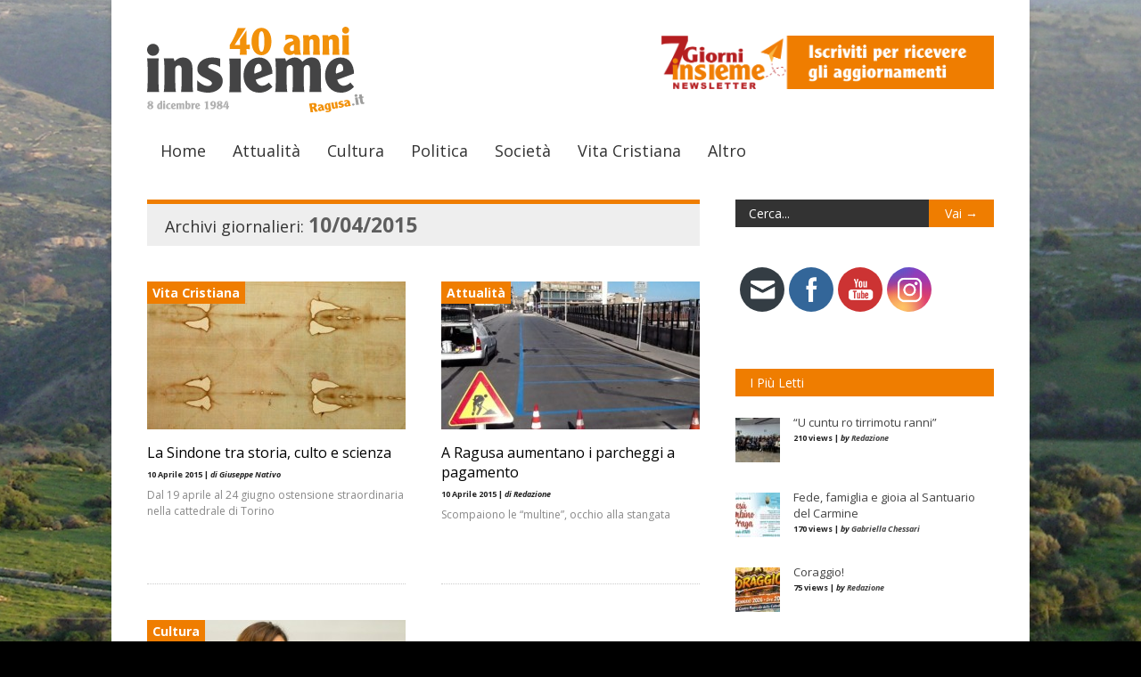

--- FILE ---
content_type: text/html; charset=UTF-8
request_url: https://www.insiemeragusa.it/2015/04/10/
body_size: 15006
content:

<!doctype html >
<!--[if lt IE 7]> <html class="no-js ie6 oldie" lang="en"> <![endif]-->
<!--[if IE 7]>    <html class="no-js ie7 oldie" lang="en"> <![endif]-->
<!--[if IE 8]>    <html class="no-js ie8 oldie" lang="en"> <![endif]-->
<!--[if gt IE 8]><!--> <html class="no-js" lang="it-IT"> <!--<![endif]-->

<head>
	
	<meta http-equiv="Content-Type" content="text/html; charset=UTF-8"/>
	
	<link href="https://www.insiemeragusa.it/wp-content/uploads/2013/10/favicon.ico" rel="shortcut icon"/>
	<meta name="viewport" content="width=device-width, initial-scale=1, maximum-scale=1"> 
	
	<meta name="description" content="Periodico di informazione della diocesi di Ragusa">

	<title>10/04/2015 - Insieme Ragusa</title>
<meta name='robots' content='max-image-preview:large' />

<!-- This site is optimized with the Yoast SEO plugin v11.3 - https://yoast.com/wordpress/plugins/seo/ -->
<meta name="robots" content="noindex,follow"/>
<meta property="og:locale" content="it_IT" />
<meta property="og:type" content="object" />
<meta property="og:title" content="10/04/2015 - Insieme Ragusa" />
<meta property="og:url" content="https://www.insiemeragusa.it/2015/04/10/" />
<meta property="og:site_name" content="Insieme Ragusa" />
<meta property="og:image" content="https://www.insiemeragusa.it/wp-content/themes/insieme/insieme_fb_1x1.jpg" />
<meta name="twitter:card" content="summary" />
<meta name="twitter:title" content="10/04/2015 - Insieme Ragusa" />
<meta name="twitter:site" content="@InsiemeRagusa" />
<meta name="twitter:image" content="https://www.insiemeragusa.it/wp-content/themes/insieme/insieme_fb_1x1.jpg" />
<script type='application/ld+json' class='yoast-schema-graph yoast-schema-graph--main'>{"@context":"https://schema.org","@graph":[{"@type":"Organization","@id":"https://www.insiemeragusa.it/#organization","name":"Insieme","url":"https://www.insiemeragusa.it/","sameAs":["http://www.facebook.com/insiemeragusa","https://twitter.com/InsiemeRagusa"],"logo":{"@type":"ImageObject","@id":"https://www.insiemeragusa.it/#logo","url":"https://www.insiemeragusa.it/wp-content/uploads/2013/10/logo_insieme.png","width":254,"height":96,"caption":"Insieme"},"image":{"@id":"https://www.insiemeragusa.it/#logo"}},{"@type":"WebSite","@id":"https://www.insiemeragusa.it/#website","url":"https://www.insiemeragusa.it/","name":"Insieme Ragusa","publisher":{"@id":"https://www.insiemeragusa.it/#organization"},"potentialAction":{"@type":"SearchAction","target":"https://www.insiemeragusa.it/?s={search_term_string}","query-input":"required name=search_term_string"}},{"@type":"CollectionPage","@id":"https://www.insiemeragusa.it/2015/04/10/#webpage","url":"https://www.insiemeragusa.it/2015/04/10/","inLanguage":"it-IT","name":"10/04/2015 - Insieme Ragusa","isPartOf":{"@id":"https://www.insiemeragusa.it/#website"}}]}</script>
<!-- / Yoast SEO plugin. -->

<link rel='dns-prefetch' href='//s.w.org' />
<link rel="alternate" type="application/rss+xml" title="Insieme Ragusa &raquo; Feed" href="https://www.insiemeragusa.it/feed/" />
<link rel="alternate" type="application/rss+xml" title="Insieme Ragusa &raquo; Feed dei commenti" href="https://www.insiemeragusa.it/comments/feed/" />
		<!-- This site uses the Google Analytics by MonsterInsights plugin v8.21.0 - Using Analytics tracking - https://www.monsterinsights.com/ -->
		<!-- Note: MonsterInsights is not currently configured on this site. The site owner needs to authenticate with Google Analytics in the MonsterInsights settings panel. -->
					<!-- No tracking code set -->
				<!-- / Google Analytics by MonsterInsights -->
		<script type="text/javascript">
window._wpemojiSettings = {"baseUrl":"https:\/\/s.w.org\/images\/core\/emoji\/14.0.0\/72x72\/","ext":".png","svgUrl":"https:\/\/s.w.org\/images\/core\/emoji\/14.0.0\/svg\/","svgExt":".svg","source":{"concatemoji":"https:\/\/www.insiemeragusa.it\/wp-includes\/js\/wp-emoji-release.min.js?ver=6.0.11"}};
/*! This file is auto-generated */
!function(e,a,t){var n,r,o,i=a.createElement("canvas"),p=i.getContext&&i.getContext("2d");function s(e,t){var a=String.fromCharCode,e=(p.clearRect(0,0,i.width,i.height),p.fillText(a.apply(this,e),0,0),i.toDataURL());return p.clearRect(0,0,i.width,i.height),p.fillText(a.apply(this,t),0,0),e===i.toDataURL()}function c(e){var t=a.createElement("script");t.src=e,t.defer=t.type="text/javascript",a.getElementsByTagName("head")[0].appendChild(t)}for(o=Array("flag","emoji"),t.supports={everything:!0,everythingExceptFlag:!0},r=0;r<o.length;r++)t.supports[o[r]]=function(e){if(!p||!p.fillText)return!1;switch(p.textBaseline="top",p.font="600 32px Arial",e){case"flag":return s([127987,65039,8205,9895,65039],[127987,65039,8203,9895,65039])?!1:!s([55356,56826,55356,56819],[55356,56826,8203,55356,56819])&&!s([55356,57332,56128,56423,56128,56418,56128,56421,56128,56430,56128,56423,56128,56447],[55356,57332,8203,56128,56423,8203,56128,56418,8203,56128,56421,8203,56128,56430,8203,56128,56423,8203,56128,56447]);case"emoji":return!s([129777,127995,8205,129778,127999],[129777,127995,8203,129778,127999])}return!1}(o[r]),t.supports.everything=t.supports.everything&&t.supports[o[r]],"flag"!==o[r]&&(t.supports.everythingExceptFlag=t.supports.everythingExceptFlag&&t.supports[o[r]]);t.supports.everythingExceptFlag=t.supports.everythingExceptFlag&&!t.supports.flag,t.DOMReady=!1,t.readyCallback=function(){t.DOMReady=!0},t.supports.everything||(n=function(){t.readyCallback()},a.addEventListener?(a.addEventListener("DOMContentLoaded",n,!1),e.addEventListener("load",n,!1)):(e.attachEvent("onload",n),a.attachEvent("onreadystatechange",function(){"complete"===a.readyState&&t.readyCallback()})),(e=t.source||{}).concatemoji?c(e.concatemoji):e.wpemoji&&e.twemoji&&(c(e.twemoji),c(e.wpemoji)))}(window,document,window._wpemojiSettings);
</script>
<style type="text/css">
img.wp-smiley,
img.emoji {
	display: inline !important;
	border: none !important;
	box-shadow: none !important;
	height: 1em !important;
	width: 1em !important;
	margin: 0 0.07em !important;
	vertical-align: -0.1em !important;
	background: none !important;
	padding: 0 !important;
}
</style>
	<link rel='stylesheet' id='flick-css'  href='https://www.insiemeragusa.it/wp-content/plugins/mailchimp/css/flick/flick.css?ver=6.0.11' type='text/css' media='all' />
<link rel='stylesheet' id='mailchimpSF_main_css-css'  href='https://www.insiemeragusa.it/?mcsf_action=main_css&#038;ver=6.0.11' type='text/css' media='all' />
<!--[if IE]>
<link rel='stylesheet' id='mailchimpSF_ie_css-css'  href='https://www.insiemeragusa.it/wp-content/plugins/mailchimp/css/ie.css?ver=6.0.11' type='text/css' media='all' />
<![endif]-->
<link rel='stylesheet' id='main_css-css'  href='https://www.insiemeragusa.it/wp-content/themes/insieme/style.css?ver=6.0.11' type='text/css' media='all' />
<link rel='stylesheet' id='wp-block-library-css'  href='https://www.insiemeragusa.it/wp-includes/css/dist/block-library/style.min.css?ver=6.0.11' type='text/css' media='all' />
<style id='global-styles-inline-css' type='text/css'>
body{--wp--preset--color--black: #000000;--wp--preset--color--cyan-bluish-gray: #abb8c3;--wp--preset--color--white: #ffffff;--wp--preset--color--pale-pink: #f78da7;--wp--preset--color--vivid-red: #cf2e2e;--wp--preset--color--luminous-vivid-orange: #ff6900;--wp--preset--color--luminous-vivid-amber: #fcb900;--wp--preset--color--light-green-cyan: #7bdcb5;--wp--preset--color--vivid-green-cyan: #00d084;--wp--preset--color--pale-cyan-blue: #8ed1fc;--wp--preset--color--vivid-cyan-blue: #0693e3;--wp--preset--color--vivid-purple: #9b51e0;--wp--preset--gradient--vivid-cyan-blue-to-vivid-purple: linear-gradient(135deg,rgba(6,147,227,1) 0%,rgb(155,81,224) 100%);--wp--preset--gradient--light-green-cyan-to-vivid-green-cyan: linear-gradient(135deg,rgb(122,220,180) 0%,rgb(0,208,130) 100%);--wp--preset--gradient--luminous-vivid-amber-to-luminous-vivid-orange: linear-gradient(135deg,rgba(252,185,0,1) 0%,rgba(255,105,0,1) 100%);--wp--preset--gradient--luminous-vivid-orange-to-vivid-red: linear-gradient(135deg,rgba(255,105,0,1) 0%,rgb(207,46,46) 100%);--wp--preset--gradient--very-light-gray-to-cyan-bluish-gray: linear-gradient(135deg,rgb(238,238,238) 0%,rgb(169,184,195) 100%);--wp--preset--gradient--cool-to-warm-spectrum: linear-gradient(135deg,rgb(74,234,220) 0%,rgb(151,120,209) 20%,rgb(207,42,186) 40%,rgb(238,44,130) 60%,rgb(251,105,98) 80%,rgb(254,248,76) 100%);--wp--preset--gradient--blush-light-purple: linear-gradient(135deg,rgb(255,206,236) 0%,rgb(152,150,240) 100%);--wp--preset--gradient--blush-bordeaux: linear-gradient(135deg,rgb(254,205,165) 0%,rgb(254,45,45) 50%,rgb(107,0,62) 100%);--wp--preset--gradient--luminous-dusk: linear-gradient(135deg,rgb(255,203,112) 0%,rgb(199,81,192) 50%,rgb(65,88,208) 100%);--wp--preset--gradient--pale-ocean: linear-gradient(135deg,rgb(255,245,203) 0%,rgb(182,227,212) 50%,rgb(51,167,181) 100%);--wp--preset--gradient--electric-grass: linear-gradient(135deg,rgb(202,248,128) 0%,rgb(113,206,126) 100%);--wp--preset--gradient--midnight: linear-gradient(135deg,rgb(2,3,129) 0%,rgb(40,116,252) 100%);--wp--preset--duotone--dark-grayscale: url('#wp-duotone-dark-grayscale');--wp--preset--duotone--grayscale: url('#wp-duotone-grayscale');--wp--preset--duotone--purple-yellow: url('#wp-duotone-purple-yellow');--wp--preset--duotone--blue-red: url('#wp-duotone-blue-red');--wp--preset--duotone--midnight: url('#wp-duotone-midnight');--wp--preset--duotone--magenta-yellow: url('#wp-duotone-magenta-yellow');--wp--preset--duotone--purple-green: url('#wp-duotone-purple-green');--wp--preset--duotone--blue-orange: url('#wp-duotone-blue-orange');--wp--preset--font-size--small: 13px;--wp--preset--font-size--medium: 20px;--wp--preset--font-size--large: 36px;--wp--preset--font-size--x-large: 42px;}.has-black-color{color: var(--wp--preset--color--black) !important;}.has-cyan-bluish-gray-color{color: var(--wp--preset--color--cyan-bluish-gray) !important;}.has-white-color{color: var(--wp--preset--color--white) !important;}.has-pale-pink-color{color: var(--wp--preset--color--pale-pink) !important;}.has-vivid-red-color{color: var(--wp--preset--color--vivid-red) !important;}.has-luminous-vivid-orange-color{color: var(--wp--preset--color--luminous-vivid-orange) !important;}.has-luminous-vivid-amber-color{color: var(--wp--preset--color--luminous-vivid-amber) !important;}.has-light-green-cyan-color{color: var(--wp--preset--color--light-green-cyan) !important;}.has-vivid-green-cyan-color{color: var(--wp--preset--color--vivid-green-cyan) !important;}.has-pale-cyan-blue-color{color: var(--wp--preset--color--pale-cyan-blue) !important;}.has-vivid-cyan-blue-color{color: var(--wp--preset--color--vivid-cyan-blue) !important;}.has-vivid-purple-color{color: var(--wp--preset--color--vivid-purple) !important;}.has-black-background-color{background-color: var(--wp--preset--color--black) !important;}.has-cyan-bluish-gray-background-color{background-color: var(--wp--preset--color--cyan-bluish-gray) !important;}.has-white-background-color{background-color: var(--wp--preset--color--white) !important;}.has-pale-pink-background-color{background-color: var(--wp--preset--color--pale-pink) !important;}.has-vivid-red-background-color{background-color: var(--wp--preset--color--vivid-red) !important;}.has-luminous-vivid-orange-background-color{background-color: var(--wp--preset--color--luminous-vivid-orange) !important;}.has-luminous-vivid-amber-background-color{background-color: var(--wp--preset--color--luminous-vivid-amber) !important;}.has-light-green-cyan-background-color{background-color: var(--wp--preset--color--light-green-cyan) !important;}.has-vivid-green-cyan-background-color{background-color: var(--wp--preset--color--vivid-green-cyan) !important;}.has-pale-cyan-blue-background-color{background-color: var(--wp--preset--color--pale-cyan-blue) !important;}.has-vivid-cyan-blue-background-color{background-color: var(--wp--preset--color--vivid-cyan-blue) !important;}.has-vivid-purple-background-color{background-color: var(--wp--preset--color--vivid-purple) !important;}.has-black-border-color{border-color: var(--wp--preset--color--black) !important;}.has-cyan-bluish-gray-border-color{border-color: var(--wp--preset--color--cyan-bluish-gray) !important;}.has-white-border-color{border-color: var(--wp--preset--color--white) !important;}.has-pale-pink-border-color{border-color: var(--wp--preset--color--pale-pink) !important;}.has-vivid-red-border-color{border-color: var(--wp--preset--color--vivid-red) !important;}.has-luminous-vivid-orange-border-color{border-color: var(--wp--preset--color--luminous-vivid-orange) !important;}.has-luminous-vivid-amber-border-color{border-color: var(--wp--preset--color--luminous-vivid-amber) !important;}.has-light-green-cyan-border-color{border-color: var(--wp--preset--color--light-green-cyan) !important;}.has-vivid-green-cyan-border-color{border-color: var(--wp--preset--color--vivid-green-cyan) !important;}.has-pale-cyan-blue-border-color{border-color: var(--wp--preset--color--pale-cyan-blue) !important;}.has-vivid-cyan-blue-border-color{border-color: var(--wp--preset--color--vivid-cyan-blue) !important;}.has-vivid-purple-border-color{border-color: var(--wp--preset--color--vivid-purple) !important;}.has-vivid-cyan-blue-to-vivid-purple-gradient-background{background: var(--wp--preset--gradient--vivid-cyan-blue-to-vivid-purple) !important;}.has-light-green-cyan-to-vivid-green-cyan-gradient-background{background: var(--wp--preset--gradient--light-green-cyan-to-vivid-green-cyan) !important;}.has-luminous-vivid-amber-to-luminous-vivid-orange-gradient-background{background: var(--wp--preset--gradient--luminous-vivid-amber-to-luminous-vivid-orange) !important;}.has-luminous-vivid-orange-to-vivid-red-gradient-background{background: var(--wp--preset--gradient--luminous-vivid-orange-to-vivid-red) !important;}.has-very-light-gray-to-cyan-bluish-gray-gradient-background{background: var(--wp--preset--gradient--very-light-gray-to-cyan-bluish-gray) !important;}.has-cool-to-warm-spectrum-gradient-background{background: var(--wp--preset--gradient--cool-to-warm-spectrum) !important;}.has-blush-light-purple-gradient-background{background: var(--wp--preset--gradient--blush-light-purple) !important;}.has-blush-bordeaux-gradient-background{background: var(--wp--preset--gradient--blush-bordeaux) !important;}.has-luminous-dusk-gradient-background{background: var(--wp--preset--gradient--luminous-dusk) !important;}.has-pale-ocean-gradient-background{background: var(--wp--preset--gradient--pale-ocean) !important;}.has-electric-grass-gradient-background{background: var(--wp--preset--gradient--electric-grass) !important;}.has-midnight-gradient-background{background: var(--wp--preset--gradient--midnight) !important;}.has-small-font-size{font-size: var(--wp--preset--font-size--small) !important;}.has-medium-font-size{font-size: var(--wp--preset--font-size--medium) !important;}.has-large-font-size{font-size: var(--wp--preset--font-size--large) !important;}.has-x-large-font-size{font-size: var(--wp--preset--font-size--x-large) !important;}
</style>
<link rel='stylesheet' id='SFSImainCss-css'  href='https://www.insiemeragusa.it/wp-content/plugins/ultimate-social-media-icons/css/sfsi-style.css?ver=2.8.6' type='text/css' media='all' />
<link rel='stylesheet' id='ppress-frontend-css'  href='https://www.insiemeragusa.it/wp-content/plugins/wp-user-avatar/assets/css/frontend.min.css?ver=4.14.0' type='text/css' media='all' />
<link rel='stylesheet' id='ppress-flatpickr-css'  href='https://www.insiemeragusa.it/wp-content/plugins/wp-user-avatar/assets/flatpickr/flatpickr.min.css?ver=4.14.0' type='text/css' media='all' />
<link rel='stylesheet' id='ppress-select2-css'  href='https://www.insiemeragusa.it/wp-content/plugins/wp-user-avatar/assets/select2/select2.min.css?ver=6.0.11' type='text/css' media='all' />
<link rel='stylesheet' id='lightboxStyle-css'  href='https://www.insiemeragusa.it/wp-content/plugins/lightbox-plus/css/shadowed/colorbox.min.css?ver=2.7.2' type='text/css' media='screen' />
<script type='text/javascript' id='jquery-core-js-extra'>
/* <![CDATA[ */
var gonzo_script = {"post_id":"6004","ajaxurl":"https:\/\/www.insiemeragusa.it\/wp-admin\/admin-ajax.php"};
/* ]]> */
</script>
<script type='text/javascript' src='https://www.insiemeragusa.it/wp-includes/js/jquery/jquery.min.js?ver=3.6.0' id='jquery-core-js'></script>
<script type='text/javascript' src='https://www.insiemeragusa.it/wp-includes/js/jquery/jquery-migrate.min.js?ver=3.3.2' id='jquery-migrate-js'></script>
<script type='text/javascript' src='https://www.insiemeragusa.it/wp-content/plugins/mailchimp/js/scrollTo.js?ver=1.5.8' id='jquery_scrollto-js'></script>
<script type='text/javascript' src='https://www.insiemeragusa.it/wp-includes/js/jquery/jquery.form.min.js?ver=4.3.0' id='jquery-form-js'></script>
<script type='text/javascript' id='mailchimpSF_main_js-js-extra'>
/* <![CDATA[ */
var mailchimpSF = {"ajax_url":"https:\/\/www.insiemeragusa.it\/"};
/* ]]> */
</script>
<script type='text/javascript' src='https://www.insiemeragusa.it/wp-content/plugins/mailchimp/js/mailchimp.js?ver=1.5.8' id='mailchimpSF_main_js-js'></script>
<script type='text/javascript' src='https://www.insiemeragusa.it/wp-includes/js/jquery/ui/core.min.js?ver=1.13.1' id='jquery-ui-core-js'></script>
<script type='text/javascript' src='https://www.insiemeragusa.it/wp-content/plugins/mailchimp/js/datepicker.js?ver=6.0.11' id='datepicker-js'></script>
<script type='text/javascript' src='https://www.insiemeragusa.it/wp-content/themes/gonzo/js/libs/modernizr-2.0.6.min.js?ver=6.0.11' id='modernizr-js'></script>
<script type='text/javascript' src='https://www.insiemeragusa.it/wp-content/themes/gonzo/js/scripts.js?ver=6.0.11' id='scripts-js'></script>
<script type='text/javascript' src='https://www.insiemeragusa.it/wp-content/plugins/wp-user-avatar/assets/flatpickr/flatpickr.min.js?ver=4.14.0' id='ppress-flatpickr-js'></script>
<script type='text/javascript' src='https://www.insiemeragusa.it/wp-content/plugins/wp-user-avatar/assets/select2/select2.min.js?ver=4.14.0' id='ppress-select2-js'></script>
<script type='application/json' id='wpp-json'>
{"sampling_active":0,"sampling_rate":100,"ajax_url":"https:\/\/www.insiemeragusa.it\/wp-json\/wordpress-popular-posts\/v1\/popular-posts","api_url":"https:\/\/www.insiemeragusa.it\/wp-json\/wordpress-popular-posts","ID":0,"token":"c31fc7937a","lang":0,"debug":0}
</script>
<script type='text/javascript' src='https://www.insiemeragusa.it/wp-content/plugins/wordpress-popular-posts/assets/js/wpp.min.js?ver=6.3.4' id='wpp-js-js'></script>
<link rel="https://api.w.org/" href="https://www.insiemeragusa.it/wp-json/" /><link rel="EditURI" type="application/rsd+xml" title="RSD" href="https://www.insiemeragusa.it/xmlrpc.php?rsd" />
<link rel="wlwmanifest" type="application/wlwmanifest+xml" href="https://www.insiemeragusa.it/wp-includes/wlwmanifest.xml" /> 
<meta name="generator" content="WordPress 6.0.11" />
<style type="text/css">.image-campaign
{
	list-style: none;
}
.image-campaign li
{
	display: list-item;
	float: left;
	padding: 0;
	margin: 5px;
}
=.link-campaign
{

}

.link-campaign li
{
	color: #777;
	font-size: 15px;
}
            .flash-campaign
            {
            	list-style: none;
            }

            .flash-campaign li
            {
            	display: list-item;
            	float: left;
            	padding: 0;
            	margin: 5px;
            }

            .flash-campaign li div
            {
              position: relative;
            }

            .flash-campaign li div a
            {
              position: absolute;
              z-index: 9999;
              display: block;
            } </style><script type="text/javascript">
        jQuery(function($) {
            $('.date-pick').each(function() {
                var format = $(this).data('format') || 'mm/dd/yyyy';
                format = format.replace(/yyyy/i, 'yy');
                $(this).datepicker({
                    autoFocusNextInput: true,
                    constrainInput: false,
                    changeMonth: true,
                    changeYear: true,
                    beforeShow: function(input, inst) { $('#ui-datepicker-div').addClass('show'); },
                    dateFormat: format.toLowerCase(),
                });
            });
            d = new Date();
            $('.birthdate-pick').each(function() {
                var format = $(this).data('format') || 'mm/dd';
                format = format.replace(/yyyy/i, 'yy');
                $(this).datepicker({
                    autoFocusNextInput: true,
                    constrainInput: false,
                    changeMonth: true,
                    changeYear: false,
                    minDate: new Date(d.getFullYear(), 1-1, 1),
                    maxDate: new Date(d.getFullYear(), 12-1, 31),
                    beforeShow: function(input, inst) { $('#ui-datepicker-div').removeClass('show'); },
                    dateFormat: format.toLowerCase(),
                });

            });

        });
    </script>
<meta name="follow.[base64]" content="AbXMQe9k5jkldY4P1BmF"/>            <style id="wpp-loading-animation-styles">@-webkit-keyframes bgslide{from{background-position-x:0}to{background-position-x:-200%}}@keyframes bgslide{from{background-position-x:0}to{background-position-x:-200%}}.wpp-widget-placeholder,.wpp-widget-block-placeholder,.wpp-shortcode-placeholder{margin:0 auto;width:60px;height:3px;background:#dd3737;background:linear-gradient(90deg,#dd3737 0%,#571313 10%,#dd3737 100%);background-size:200% auto;border-radius:3px;-webkit-animation:bgslide 1s infinite linear;animation:bgslide 1s infinite linear}</style>
            
	<!--[if IE 8]><link rel="stylesheet" type="text/css" media="all" href="https://www.insiemeragusa.it/wp-content/themes/gonzo/css/ie8.css" /><![endif]-->
	
	<!--[if IE 7]><link rel="stylesheet" type="text/css" media="all" href="https://www.insiemeragusa.it/wp-content/themes/gonzo/css/ie7.css" /><![endif]-->
	
	
	<link href='https://fonts.googleapis.com/css?family=Open+Sans:400italic,700italic,400,700' rel='stylesheet' type='text/css'>
	
		
	<noscript>
		<style>
			.es-carousel ul{display:block;}
		</style>
	</noscript>	
	
	<script>jQuery(document).ready(function(){ jQuery.backstretch("https://www.insiemeragusa.it/wp-content/uploads/2013/10/sfondo-insieme-bozza-2.jpg");	});</script><style>#back-top a:hover span, input.omc-header-search-button, .widget_calendar thead>tr>th, a.omc-blog-one-anchor, span.omc-module-a-stars-over, span.leading-article.omc-module-a-stars-over, span.omc-blog-two-stars-over, span.omc-featured-stars-over, .flex-direction-nav li .prev:hover, .flex-direction-nav li .next:hover, a.omc-social-small:hover, .es-nav span.es-nav-next:hover, .es-nav span.es-nav-prev:hover {background-color:#EF7D00;}

	.widget_categories > ul > li > a:hover, a#omc-main-navigation ul li.current-menu-item a, nav#omc-main-navigation ul li.current-category-ancestor a, nav#omc-main-navigation ul li.current-menu-parent a, nav#omc-main-navigation ul li.current-post-ancestor a, a.omc-featured-label, a.omc-flex-category, h1.omc-half-width-label a,	a.omc-title-category-context, div.omc-category-block a, span.omc-criteria-percentage, div.omc-authorbox p a, h3.omc-default-widget-header, div.search-button, h3.widgettitle, h3.widgettitle span, 	.widget_categories > ul > li > a:hover, .flex-control-nav li a:hover, .flex-control-nav li a.active, .style1 ul.tabbernav li.tabberactive a, h3.omc-blog-two-cat a, h2.omc-quarter-width-label a, .pagination span, h3.omc-blog-one-cat a, nav#omc-main-navigation ul.sub-menu,  nav#omc-main-navigation ul.sub-menu,  .omc-footer-widget .tagcloud a:hover, input.search_button_sidebar, nav#omc-main-navigation ul li.current-menu-item a, nav#omc-main-navigation ul li.current-category-ancestor a, nav#omc-main-navigation ul li.current-menu-parent a, nav#omc-main-navigation ul li.current-post-ancestor a, a.omc-mobile-back-to-top, h3#comments-title, article#omc-full-article ul.omc-tabs li.active  {background:#EF7D00;}

	::-moz-selection {background:#EF7D00;}
	::selection {background:#EF7D00;}

	div.omc-featured-overlay h1 a:hover, h5.omc-also-in a, table#wp-calendar>tbody>tr>td>a, tfoot>tr>td>a, tfoot>tr>td>a:link, tfoot>tr>td>a:visited, tfoot>tr>td>a:hover, tfoot>tr>td>a:active, .widget_calendar table#wp-calendar > tbody > tr > td > a {color:#EF7D00;} 

	.flickr_badge_image:hover, .widget_nav_menu ul li a:hover, .widget_pages ul li a:hover, .widget_recent_entries ul li a:hover, .widget_archive ul li a:hover {border-color:#EF7D00;}

	div.omc-cat-top  {border-top-color:#EF7D00; !important}     
	
	li.comment > div {border-bottom-color:#EF7D00; !important}
	
	body {background-image:none; background-color:#DACCB6;}body {background:url(https://www.insiemeragusa.it/wp-content/themes/gonzo/images/backgrounds/Nami.png) scroll transparent;} body 	{background-image: url(https://www.insiemeragusa.it/wp-content/uploads/2013/10/sfondo-insieme-bozza-2.jpg); background-color:#DACCB6; background-repeat:jQuery Full Screen; background-position:top center; }#omc-container {box-shadow:0px 0px 10px rgba(0, 0, 0, 0.1); -moz-box-shadow:0px 0px 10px rgba(0, 0, 0, 0.1);}/* Put your custom css in here  */body {background:#000}
@media only screen and (max-width: 480px) { /*Remove background for 320px displays*/
	div#omc-transparent-layer {background:none;}
}

body {font-family:Open Sans, sans-serif;}body {font-size:12px;}article#omc-full-article p {color:#333333}
</style>
	
</head>

<body data-rsssl=1 class="archive date sfsi_actvite_theme_flat" >

	<div id="omc-transparent-layer">
	
	<!-- <div class="preloaders" style=""></div>  -->
		
				
		<div id="omc-container">
			
			<header>
			
				<div id="omc-top-banner"><ul id="campaign-2" class="image-campaign pr-468x60" style="width:514.8px;"><li>
	<a href="https://mailchi.mp/be345ec18b14/7-giorni-insieme" target="_blank" data-wpel-link="external" rel="follow external noopener noreferrer" class="ext-link">
		<img src="https://www.insiemeragusa.it/wp-content/uploads/2013/10/7-giorni-insieme-banner-homapage.png" alt="Sponsor"/>
	</a>
</li></ul></div>	
				
				<a id="omc-logo" href="https://www.insiemeragusa.it" data-wpel-link="internal"><img src="https://www.insiemeragusa.it/wp-content/uploads/2013/10/logo-insieme-40-anniversario-2024.svg" alt="Insieme Ragusa logo"  /></a>
					
				<nav id="omc-main-navigation">				
				
										
					<div class="omc-over-480"><ul id="menu-menu-principale" class="menu"><li id='menu-item-199'  class="menu-item menu-item-type-post_type menu-item-object-page menu-item-home"><a href="https://www.insiemeragusa.it/" data-wpel-link="internal">Home</a> </li>
<li id='menu-item-14'  class="menu-item menu-item-type-taxonomy menu-item-object-category"><a href="https://www.insiemeragusa.it/categoria/temi/attualita/" id="990033" data-wpel-link="internal">Attualità</a> <small class="nav_desc">990033</small></li>
<li id='menu-item-15'  class="menu-item menu-item-type-taxonomy menu-item-object-category"><a href="https://www.insiemeragusa.it/categoria/temi/cultura/" id="663300" data-wpel-link="internal">Cultura</a> <small class="nav_desc">663300</small></li>
<li id='menu-item-17'  class="menu-item menu-item-type-taxonomy menu-item-object-category"><a href="https://www.insiemeragusa.it/categoria/temi/politica/" id="CCCC66" data-wpel-link="internal">Politica</a> <small class="nav_desc">CCCC66</small></li>
<li id='menu-item-28'  class="menu-item menu-item-type-taxonomy menu-item-object-category"><a href="https://www.insiemeragusa.it/categoria/temi/societa/" id="666600" data-wpel-link="internal">Società</a> <small class="nav_desc">666600</small></li>
<li id='menu-item-16'  class="menu-item menu-item-type-taxonomy menu-item-object-category"><a href="https://www.insiemeragusa.it/categoria/temi/vita-cristiana/" id="CC9966" data-wpel-link="internal">Vita Cristiana</a> <small class="nav_desc">CC9966</small></li>
<li id='menu-item-201'  class="menu-item menu-item-type-custom menu-item-object-custom menu-item-has-children"><a href="#" id="EF7D00">Altro</a> <small class="nav_desc">EF7D00</small>
<ul class="sub-menu">
<li id='menu-item-346'  class="menu-item menu-item-type-taxonomy menu-item-object-category"><a href="https://www.insiemeragusa.it/categoria/blog/" data-wpel-link="internal">Blog</a> </li>
<li id='menu-item-227'  class="menu-item menu-item-type-custom menu-item-object-custom"><a href="/pubblicazioni" data-wpel-link="internal">Pubblicazioni</a> </li>
<li id='menu-item-21'  class="menu-item menu-item-type-taxonomy menu-item-object-category"><a href="https://www.insiemeragusa.it/categoria/temi/approfondimenti/" data-wpel-link="internal">Approfondimenti</a> </li>
<li id='menu-item-5574'  class="menu-item menu-item-type-taxonomy menu-item-object-category menu-item-has-children"><a href="https://www.insiemeragusa.it/categoria/speciali/" data-wpel-link="internal">Speciali</a> 
	<ul class="sub-menu">
<li id='menu-item-7656'  class="menu-item menu-item-type-taxonomy menu-item-object-category"><a href="https://www.insiemeragusa.it/categoria/speciali/vescovo-paolo/" data-wpel-link="internal">Vescovo Paolo</a> </li>
<li id='menu-item-5576'  class="menu-item menu-item-type-taxonomy menu-item-object-category"><a href="https://www.insiemeragusa.it/categoria/speciali/migranti/" data-wpel-link="internal">Migranti</a> </li>
<li id='menu-item-5575'  class="menu-item menu-item-type-taxonomy menu-item-object-category"><a href="https://www.insiemeragusa.it/categoria/speciali/seminario-fisc/" data-wpel-link="internal">Seminario FISC</a> </li>
<li id='menu-item-15190'  class="menu-item menu-item-type-taxonomy menu-item-object-category"><a href="https://www.insiemeragusa.it/categoria/speciali/festival-filosofia/" id="Festival della Filosofia" data-wpel-link="internal">Festival Filosofia</a> </li>
	</ul>
</li>
<li id='menu-item-213'  class="menu-item menu-item-type-post_type menu-item-object-page"><a href="https://www.insiemeragusa.it/multimedia/" data-wpel-link="internal">Multimedia</a> </li>
<li id='menu-item-23'  class="menu-item menu-item-type-taxonomy menu-item-object-category menu-item-has-children"><a href="https://www.insiemeragusa.it/categoria/rassegna-stampa/" data-wpel-link="internal">Rassegna Stampa</a> 
	<ul class="sub-menu">
<li id='menu-item-24'  class="menu-item menu-item-type-taxonomy menu-item-object-category"><a href="https://www.insiemeragusa.it/categoria/rassegna-stampa/locale/" data-wpel-link="internal">Locale</a> </li>
<li id='menu-item-25'  class="menu-item menu-item-type-taxonomy menu-item-object-category"><a href="https://www.insiemeragusa.it/categoria/rassegna-stampa/nazionale/" data-wpel-link="internal">Nazionale</a> </li>
<li id='menu-item-26'  class="menu-item menu-item-type-taxonomy menu-item-object-category"><a href="https://www.insiemeragusa.it/categoria/rassegna-stampa/regionale/" data-wpel-link="internal">Regionale</a> </li>
	</ul>
</li>
<li id='menu-item-204'  class="menu-item menu-item-type-post_type menu-item-object-page"><a href="https://www.insiemeragusa.it/autori/" data-wpel-link="internal">Autori</a> </li>
<li id='menu-item-363'  class="menu-item menu-item-type-taxonomy menu-item-object-category"><a href="https://www.insiemeragusa.it/categoria/vignette/" data-wpel-link="internal">Vignette</a> </li>
<li id='menu-item-1584'  class="menu-item menu-item-type-taxonomy menu-item-object-category menu-item-has-children"><a href="https://www.insiemeragusa.it/categoria/gutenberg-20/" data-wpel-link="internal">Gutenberg 2.0</a> 
	<ul class="sub-menu">
<li id='menu-item-1604'  class="menu-item menu-item-type-post_type menu-item-object-page"><a href="https://www.insiemeragusa.it/gutenberg-20/" data-wpel-link="internal">Presentazione</a> </li>
<li id='menu-item-1608'  class="menu-item menu-item-type-post_type menu-item-object-page"><a href="https://www.insiemeragusa.it/gutenberg-20/piano-didattico/" data-wpel-link="internal">Piano Didattico</a> </li>
<li id='menu-item-3622'  class="menu-item menu-item-type-taxonomy menu-item-object-category"><a href="https://www.insiemeragusa.it/categoria/gutenberg-20/project-work/" data-wpel-link="internal">Project Work</a> </li>
<li id='menu-item-1609'  class="menu-item menu-item-type-post_type menu-item-object-page"><a href="https://www.insiemeragusa.it/gutenberg-20/lo-staff/" data-wpel-link="internal">Lo Staff</a> </li>
<li id='menu-item-1607'  class="menu-item menu-item-type-post_type menu-item-object-page"><a href="https://www.insiemeragusa.it/gutenberg-20/docenti/" data-wpel-link="internal">Docenti</a> </li>
<li id='menu-item-1606'  class="menu-item menu-item-type-post_type menu-item-object-page"><a href="https://www.insiemeragusa.it/gutenberg-20/corsisti/" data-wpel-link="internal">Corsisti</a> </li>
<li id='menu-item-1605'  class="menu-item menu-item-type-post_type menu-item-object-page"><a href="https://www.insiemeragusa.it/gutenberg-20/foto/" data-wpel-link="internal">Foto</a> </li>
	</ul>
</li>
</ul>
</li>
</ul></div>					
										
					<br class="clear" />
					
					<div class="omc-under-480"><li id="menu-item-205" class="menu-item menu-item-type-post_type menu-item-object-page menu-item-home menu-item-205"><a href="https://www.insiemeragusa.it/" data-wpel-link="internal">Home</a></li>
<li id="menu-item-206" class="menu-item menu-item-type-taxonomy menu-item-object-category menu-item-206"><a href="https://www.insiemeragusa.it/categoria/temi/attualita/" data-wpel-link="internal">Attualità</a></li>
<li id="menu-item-207" class="menu-item menu-item-type-taxonomy menu-item-object-category menu-item-207"><a href="https://www.insiemeragusa.it/categoria/temi/cultura/" data-wpel-link="internal">Cultura</a></li>
<li id="menu-item-208" class="menu-item menu-item-type-taxonomy menu-item-object-category menu-item-208"><a href="https://www.insiemeragusa.it/categoria/temi/politica/" data-wpel-link="internal">Politica</a></li>
<li id="menu-item-209" class="menu-item menu-item-type-taxonomy menu-item-object-category menu-item-209"><a href="https://www.insiemeragusa.it/categoria/temi/societa/" data-wpel-link="internal">Società</a></li>
<li id="menu-item-210" class="menu-item menu-item-type-taxonomy menu-item-object-category menu-item-210"><a href="https://www.insiemeragusa.it/categoria/temi/vita-cristiana/" data-wpel-link="internal">Vita Cristiana</a></li>
</div>						
					<div id="omc-header-search-mobi">		
					
						<form method="get" id="mobi-search" class="omc-mobi-search-form" action="https://www.insiemeragusa.it/">
						
							<input type="text" class="omc-header-mobi-search-input-box" value=""  name="s" id="mobi-mobi-search">
							
							<input type="submit" class="omc-header-mobi-search-button" id="seadssdrchsubmit" value="">
							
						</form>
						
					</div>	
						
				</nav>
				
				<br class="clear" />				
				
			</header>
<section id="omc-main">	

	
	<div class="omc-cat-top"><h1>				Archivi giornalieri: <em>10/04/2015</em></h1></div>	

	
			

<article class="omc-blog-two omc-half-width-category" id="post-6004">		
    	
	<div class="omc-resize-290 omc-blog">		

				
		<h3 class="omc-blog-two-cat"><a href="https://www.insiemeragusa.it/?cat=5" data-wpel-link="internal">Vita Cristiana</a></h3>
		
				
		<a href="https://www.insiemeragusa.it/2015/04/10/la-sindone-tra-storia-culto-e-scienza/" data-wpel-link="internal">
		
						
			<img src="https://www.insiemeragusa.it/wp-content/uploads/2015/04/sindone1-e1428660641909-290x166.jpg" class="omc-image-resize wp-post-image" alt="" />
		</a>
		
	</div><!-- /omc-resize-290 -->
	
	<div class="omc-blog-two-text">
	
		<h2><a href="https://www.insiemeragusa.it/2015/04/10/la-sindone-tra-storia-culto-e-scienza/" data-wpel-link="internal">La Sindone tra storia, culto e scienza</a></h2>

		<p class="omc-blog-two-date">10 Aprile 2015 | <em>di Giuseppe Nativo</em></p>
		
		<p class="omc-blog-two-exceprt" >Dal 19 aprile al 24 giugno ostensione straordinaria nella cattedrale di Torino</p>
		
		<br class="clear" />
	
	</div><!-- /omc-blog-two-text -->
	
</article>

		

<article class="omc-blog-two omc-half-width-category" id="post-6001">		
    	
	<div class="omc-resize-290 omc-blog">		

				
		<h3 class="omc-blog-two-cat"><a href="https://www.insiemeragusa.it/?cat=4" data-wpel-link="internal">Attualità</a></h3>
		
				
		<a href="https://www.insiemeragusa.it/2015/04/10/a-ragusa-aumentano-i-posteggi-a-pagamento/" data-wpel-link="internal">
		
						
			<img src="https://www.insiemeragusa.it/wp-content/uploads/2015/04/1405590370-0-strisce-blu-di-ragusa-a-ditta-di-portici-e1428656192533-290x166.jpg" class="omc-image-resize wp-post-image" alt="" loading="lazy" />
		</a>
		
	</div><!-- /omc-resize-290 -->
	
	<div class="omc-blog-two-text">
	
		<h2><a href="https://www.insiemeragusa.it/2015/04/10/a-ragusa-aumentano-i-posteggi-a-pagamento/" data-wpel-link="internal">A Ragusa aumentano i parcheggi a pagamento</a></h2>

		<p class="omc-blog-two-date">10 Aprile 2015 | <em>di Redazione</em></p>
		
		<p class="omc-blog-two-exceprt" >Scompaiono le “multine”, occhio alla stangata</p>
		
		<br class="clear" />
	
	</div><!-- /omc-blog-two-text -->
	
</article>

		

<article class="omc-blog-two omc-half-width-category" id="post-5998">		
    	
	<div class="omc-resize-290 omc-blog">		

				
		<h3 class="omc-blog-two-cat"><a href="https://www.insiemeragusa.it/?cat=6" data-wpel-link="internal">Cultura</a></h3>
		
				
		<a href="https://www.insiemeragusa.it/2015/04/10/la-profezia-del-femminile-nella-chiesa-e-nella-societa-di-oggi/" data-wpel-link="internal">
		
						
			<img src="https://www.insiemeragusa.it/wp-content/uploads/2015/04/Cristiana-Caricato-e1428654709823-290x166.jpg" class="omc-image-resize wp-post-image" alt="" loading="lazy" />
		</a>
		
	</div><!-- /omc-resize-290 -->
	
	<div class="omc-blog-two-text">
	
		<h2><a href="https://www.insiemeragusa.it/2015/04/10/la-profezia-del-femminile-nella-chiesa-e-nella-societa-di-oggi/" data-wpel-link="internal">La profezia del femminile nella chiesa e nella società di oggi</a></h2>

		<p class="omc-blog-two-date">10 Aprile 2015 | <em>di Redazione</em></p>
		
		<p class="omc-blog-two-exceprt" >Sabato 11 alle ore 17,30 alla sala convegni del Vescovado di Ragusa</p>
		
		<br class="clear" />
	
	</div><!-- /omc-blog-two-text -->
	
</article>

 

<br class="clear" />

	
</section><!-- /omc-main -->

<section id="omc-sidebar" class="omc-right">

<a href="#top" class="omc-mobile-back-to-top">Torna Su &#8593;</a>

<ul class="xoxo">
<li id="search-2" class="omc-widget widget_search"><div class="omc-sidebar-search">
		
		<form method="get" id="omc-main-search" action="https://www.insiemeragusa.it/">
			
			<fieldset>
			
				<label class="hidden" for="s"></label>
				
				<input type="text" class="search_input_sidebar" value="Cerca..." onfocus="if(this.value==this.defaultValue)this.value='';" onblur="if(this.value=='')this.value=this.defaultValue;" name="s" id="s" />
				
				<input type="submit" class="search_button_sidebar" id="searchsubmit" value="Vai &rarr;" />
			
			</fieldset>
			
		</form>
		
</div><!-- /omc-sidebar-search --></li><li id="sfsi-widget-3" class="omc-widget sfsi">		<div class="sfsi_widget" data-position="widget" style="display:flex;flex-wrap:wrap;justify-content: left">
			<div id='sfsi_wDiv'></div>
			<div class="norm_row sfsi_wDiv "  style="width:220px;position:absolute;;text-align:left"><div style='width:50px; height:50px;margin-left:5px;margin-bottom:5px; ' class='sfsi_wicons shuffeldiv ' ><div class='inerCnt'><a class=' sficn' data-effect='' target='_blank'  href='http://www.specificfeeds.com/widgets/emailSubscribeEncFeed/[base64]/OA==/' id='sfsiid_email_icon' style='width:50px;height:50px;opacity:1;background:#343D44;'  ><img data-pin-nopin='true' alt='Follow by Email' title='Follow by Email' src='https://www.insiemeragusa.it/wp-content/plugins/ultimate-social-media-icons/images/icons_theme/flat/flat_email.png' width='50' height='50' style='' class='sfcm sfsi_wicon ' data-effect=''   /></a></div></div><div style='width:50px; height:50px;margin-left:5px;margin-bottom:5px; ' class='sfsi_wicons shuffeldiv ' ><div class='inerCnt'><a class=' sficn' data-effect='' target='_blank'  href='https://www.facebook.com/insiemeragusa/' id='sfsiid_facebook_icon' style='width:50px;height:50px;opacity:1;background:#336699;'  ><img data-pin-nopin='true' alt='Facebook' title='Facebook' src='https://www.insiemeragusa.it/wp-content/plugins/ultimate-social-media-icons/images/icons_theme/flat/flat_facebook.png' width='50' height='50' style='' class='sfcm sfsi_wicon ' data-effect=''   /></a></div></div><div style='width:50px; height:50px;margin-left:5px;margin-bottom:5px; ' class='sfsi_wicons shuffeldiv ' ><div class='inerCnt'><a class=' sficn' data-effect='' target='_blank'  href='' id='sfsiid_youtube_icon' style='width:50px;height:50px;opacity:1;background:#c33;'  ><img data-pin-nopin='true' alt='YouTube' title='YouTube' src='https://www.insiemeragusa.it/wp-content/plugins/ultimate-social-media-icons/images/icons_theme/flat/flat_youtube.png' width='50' height='50' style='' class='sfcm sfsi_wicon ' data-effect=''   /></a></div></div><div style='width:50px; height:50px;margin-left:5px;margin-bottom:5px; ' class='sfsi_wicons shuffeldiv ' ><div class='inerCnt'><a class=' sficn' data-effect='' target='_blank'  href='https://www.instagram.com/diocesidiragusa' id='sfsiid_instagram_icon' style='width:50px;height:50px;opacity:1;background:radial-gradient(circle farthest-corner at 35% 90%, #fec564, rgba(0, 0, 0, 0) 50%), radial-gradient(circle farthest-corner at 0 140%, #fec564, rgba(0, 0, 0, 0) 50%), radial-gradient(ellipse farthest-corner at 0 -25%, #5258cf, rgba(0, 0, 0, 0) 50%), radial-gradient(ellipse farthest-corner at 20% -50%, #5258cf, rgba(0, 0, 0, 0) 50%), radial-gradient(ellipse farthest-corner at 100% 0, #893dc2, rgba(0, 0, 0, 0) 50%), radial-gradient(ellipse farthest-corner at 60% -20%, #893dc2, rgba(0, 0, 0, 0) 50%), radial-gradient(ellipse farthest-corner at 100% 100%, #d9317a, rgba(0, 0, 0, 0)), linear-gradient(#6559ca, #bc318f 30%, #e33f5f 50%, #f77638 70%, #fec66d 100%);'  ><img data-pin-nopin='true' alt='Instagram' title='Instagram' src='https://www.insiemeragusa.it/wp-content/plugins/ultimate-social-media-icons/images/icons_theme/flat/flat_instagram.png' width='50' height='50' style='' class='sfcm sfsi_wicon ' data-effect=''   /></a></div></div></div ><div id="sfsi_holder" class="sfsi_holders" style="position: relative; float: left;width:100%;z-index:-1;"></div ><script>window.addEventListener("sfsi_functions_loaded", function()
			{
				if (typeof sfsi_widget_set == "function") {
					sfsi_widget_set();
				}
			}); </script>			<div style="clear: both;"></div>
		</div>
	</li>
<li id="wpp-4" class="omc-widget popular-posts">
<h3 class="widgettitle"><span>I Più Letti</span></h3>            <div class="wpp-widget-placeholder" data-widget-id="wpp-4"></div>
            
</li>
<li id="custom_html-2" class="widget_text omc-widget widget_custom_html"><h3 class="widgettitle"><span>Diretta da Piazza San Pietro</span></h3><div class="textwidget custom-html-widget"><iframe width="100%" height="315" src="https://www.youtube.com/embed/live_stream?channel=UCkwbN2a1L1H6P9rcA7FhAqg&amp;autoplay=1&amp;mute=1" frameborder="0" allow="accelerometer; autoplay; clipboard-write; encrypted-media; gyroscope; picture-in-picture" allowfullscreen></iframe></div></li><li id="rss-4" class="omc-widget widget_rss"><h3 class="widgettitle"><span><a class="rsswidget rss-widget-feed ext-link" href="http://www.agensir.it/pls/sir/rss_documenti.elenco_documenti" data-wpel-link="external" target="_blank" rel="follow external noopener noreferrer"><img class="rss-widget-icon" style="border:0" width="14" height="14" src="https://www.insiemeragusa.it/wp-includes/images/rss.png" alt="RSS" loading="lazy" /></a> <a class="rsswidget rss-widget-title ext-link" href="https://www.agensir.it/" data-wpel-link="external" target="_blank" rel="follow external noopener noreferrer">Ultime dal SIR</a></span></h3><ul><li><a class="rsswidget ext-link" href="https://www.agensir.it/mondo/2026/01/26/minneapolis-prega-per-alex-pretti-vittima-di-un-agente-ice-appelli-alla-pace-e-al-dialogo/" data-wpel-link="external" target="_blank" rel="follow external noopener noreferrer">Minneapolis prega per Alex Pretti, vittima di un agente Ice: appelli alla pace e al dialogo</a></li><li><a class="rsswidget ext-link" href="https://www.agensir.it/chiesa/2026/01/26/leone-e-il-potere-invisibile-delle-piattaforme-ia-il-giornalismo-come-argine/" data-wpel-link="external" target="_blank" rel="follow external noopener noreferrer">Leone e il potere invisibile delle piattaforme IA: il giornalismo come argine?</a></li></ul></li>	

</ul><!-- /xoxo -->

</section>	

<br class="clear" />

</div> <!-- end of #container -->
	
	<footer id="omc-boxed">
	
		<div id="omc-footer-border"></div>
	
		<div id="omc-inner-footer">

			<div class="omc-footer-widget-column">
				
				<div class="omc-footer-widget">
				
										
						<div class="omc-footer-widget">
						
							<img src="https://www.insiemeragusa.it/wp-content/uploads/2013/10/logo_insieme_bw_small.png" alt="footer logo" class="footer-logo" />
							<br/>
														<a class="omc-social-small facebook ext-link" href="https://www.facebook.com/insiemeragusa" data-wpel-link="external" target="_blank" rel="follow external noopener noreferrer"></a>																												<a class="omc-social-small youtube ext-link" href="https://www.youtube.com/channel/UCjsvGOJOMcxxw0JgFKxMhBg" data-wpel-link="external" target="_blank" rel="follow external noopener noreferrer"></a>														
							<!-- <a class="omc-social-small linkedinn ext-link" href="http://www.linkedin.com/your_user/" data-wpel-link="external" target="_blank" rel="follow external noopener noreferrer"></a> -->
							<!-- <a class="omc-social-small instagram ext-link" href="http://www.instagram.com/your_user/" data-wpel-link="external" target="_blank" rel="follow external noopener noreferrer"></a>	-->


							<br class="clear"/>
							<p><b>Direttore Testata:</b> Mario Cascone<br>
<b>Condirettore:</b> Gabriella Chessari<br>
<b>Web Content:</b> Emanuele Occhipinti, Direttore Ufficio Comunicazioni Sociali<br>
</p>
<p>
<b>Editore:</b><br/>
<a href="http://www.diocesidiragusa.it" target="_blank" data-wpel-link="external" rel="follow external noopener noreferrer" class="ext-link">
<img src="/wp-content/themes/insieme/logo_diocesi_bw.png" style="float: left; margin-right: 5px;" alt="Diocesi di Ragusa">Ufficio Comunicazioni Sociali<br>
Diocesi di Ragusa
</a>
</p>
<p>
<b>insieme@diocesidiragusa.it</b><br>
0932646419
</p>
<p><a href="http://www.fisc.it/" data-wpel-link="external" target="_blank" rel="follow external noopener noreferrer" class="ext-link">Federazione Italiana Settimanali Cattolici</a></p>
							
						</div><!-- /omc-footer-widget -->
					
										
							
				
				</div><!-- /omc-footer-widget -->
				
			</div><!--- /first-footer-column -->

			<div class="omc-footer-widget-column">
				
				<style scoped type="text/css">.utcw-3f60mdf {word-wrap:break-word}.utcw-3f60mdf span,.utcw-3f60mdf a{border-width:0px}.utcw-3f60mdf span:hover,.utcw-3f60mdf a:hover{border-width:0px}</style><div id="utcw-3" class="omc-footer-widget widget_utcw widget_tag_cloud"><h4>Tag Cloud</h4><div class="utcw-3f60mdf tagcloud"><a class="tag-link-383 utcw-tag utcw-tag-arte" href="https://www.insiemeragusa.it/tag/arte/" style="font-size:0.9em" title="66 topics" data-wpel-link="internal">arte</a> <a class="tag-link-62 utcw-tag utcw-tag-caritas" href="https://www.insiemeragusa.it/tag/caritas/" style="font-size:0.9em" title="120 topics" data-wpel-link="internal">Caritas</a> <a class="tag-link-1739 utcw-tag utcw-tag-chiaramonte-gulfi" href="https://www.insiemeragusa.it/tag/chiaramonte-gulfi/" style="font-size:0.9em" title="69 topics" data-wpel-link="internal">Chiaramonte Gulfi</a> <a class="tag-link-334 utcw-tag utcw-tag-chiesa" href="https://www.insiemeragusa.it/tag/chiesa/" style="font-size:0.9em" title="64 topics" data-wpel-link="internal">Chiesa</a> <a class="tag-link-1738 utcw-tag utcw-tag-comiso" href="https://www.insiemeragusa.it/tag/comiso/" style="font-size:0.9em" title="135 topics" data-wpel-link="internal">Comiso</a> <a class="tag-link-391 utcw-tag utcw-tag-comune-di-ragusa" href="https://www.insiemeragusa.it/tag/comune-di-ragusa/" style="font-size:0.9em" title="83 topics" data-wpel-link="internal">comune di Ragusa</a> <a class="tag-link-418 utcw-tag utcw-tag-concerto" href="https://www.insiemeragusa.it/tag/concerto/" style="font-size:0.9em" title="73 topics" data-wpel-link="internal">concerto</a> <a class="tag-link-431 utcw-tag utcw-tag-cultura-2" href="https://www.insiemeragusa.it/tag/cultura-2/" style="font-size:0.9em" title="67 topics" data-wpel-link="internal">cultura</a> <a class="tag-link-63 utcw-tag utcw-tag-diocesi-di-ragusa" href="https://www.insiemeragusa.it/tag/diocesi-di-ragusa/" style="font-size:0.9em" title="99 topics" data-wpel-link="internal">Diocesi di Ragusa</a> <a class="tag-link-65 utcw-tag utcw-tag-fondazione-san-giovanni-battista" href="https://www.insiemeragusa.it/tag/fondazione-san-giovanni-battista/" style="font-size:0.9em" title="96 topics" data-wpel-link="internal">Fondazione San Giovanni Battista</a> <a class="tag-link-189 utcw-tag utcw-tag-giovani" href="https://www.insiemeragusa.it/tag/giovani/" style="font-size:0.9em" title="189 topics" data-wpel-link="internal">giovani</a> <a class="tag-link-115 utcw-tag utcw-tag-insieme" href="https://www.insiemeragusa.it/tag/insieme/" style="font-size:0.9em" title="88 topics" data-wpel-link="internal">insieme</a> <a class="tag-link-197 utcw-tag utcw-tag-lavoro" href="https://www.insiemeragusa.it/tag/lavoro/" style="font-size:0.9em" title="71 topics" data-wpel-link="internal">lavoro</a> <a class="tag-link-30 utcw-tag utcw-tag-mostra" href="https://www.insiemeragusa.it/tag/mostra/" style="font-size:0.9em" title="67 topics" data-wpel-link="internal">mostra</a> <a class="tag-link-181 utcw-tag utcw-tag-musica" href="https://www.insiemeragusa.it/tag/musica/" style="font-size:0.9em" title="66 topics" data-wpel-link="internal">musica</a> <a class="tag-link-125 utcw-tag utcw-tag-natale" href="https://www.insiemeragusa.it/tag/natale/" style="font-size:0.9em" title="70 topics" data-wpel-link="internal">Natale</a> <a class="tag-link-17 utcw-tag utcw-tag-papa-francesco" href="https://www.insiemeragusa.it/tag/papa-francesco/" style="font-size:0.9em" title="166 topics" data-wpel-link="internal">Papa Francesco</a> <a class="tag-link-1737 utcw-tag utcw-tag-ragusa" href="https://www.insiemeragusa.it/tag/ragusa/" style="font-size:0.9em" title="359 topics" data-wpel-link="internal">Ragusa</a> <a class="tag-link-225 utcw-tag utcw-tag-ragusa-ibla" href="https://www.insiemeragusa.it/tag/ragusa-ibla/" style="font-size:0.9em" title="78 topics" data-wpel-link="internal">Ragusa Ibla</a> <a class="tag-link-107 utcw-tag utcw-tag-scuola" href="https://www.insiemeragusa.it/tag/scuola/" style="font-size:0.9em" title="105 topics" data-wpel-link="internal">scuola</a> <a class="tag-link-256 utcw-tag utcw-tag-tv" href="https://www.insiemeragusa.it/tag/tv/" style="font-size:0.9em" title="114 topics" data-wpel-link="internal">tv</a> <a class="tag-link-1214 utcw-tag utcw-tag-tv2000" href="https://www.insiemeragusa.it/tag/tv2000/" style="font-size:0.9em" title="126 topics" data-wpel-link="internal">Tv2000</a> <a class="tag-link-72 utcw-tag utcw-tag-vescovo" href="https://www.insiemeragusa.it/tag/vescovo/" style="font-size:0.9em" title="150 topics" data-wpel-link="internal">Vescovo</a> <a class="tag-link-1450 utcw-tag utcw-tag-vescovo-cuttitta" href="https://www.insiemeragusa.it/tag/vescovo-cuttitta/" style="font-size:0.9em" title="69 topics" data-wpel-link="internal">vescovo Cuttitta</a> <a class="tag-link-940 utcw-tag utcw-tag-vittoria" href="https://www.insiemeragusa.it/tag/vittoria/" style="font-size:0.9em" title="191 topics" data-wpel-link="internal">Vittoria</a></div></div>		
					
			</div><!--- /second-footer-column -->

			<div class="omc-footer-widget-column">
				
				<div id="calendar-2" class="omc-footer-widget widget_calendar"><h4>Cerca per data</h4><div id="calendar_wrap" class="calendar_wrap"><table id="wp-calendar" class="wp-calendar-table">
	<caption>Aprile 2015</caption>
	<thead>
	<tr>
		<th scope="col" title="lunedì">L</th>
		<th scope="col" title="martedì">M</th>
		<th scope="col" title="mercoledì">M</th>
		<th scope="col" title="giovedì">G</th>
		<th scope="col" title="venerdì">V</th>
		<th scope="col" title="sabato">S</th>
		<th scope="col" title="domenica">D</th>
	</tr>
	</thead>
	<tbody>
	<tr>
		<td colspan="2" class="pad">&nbsp;</td><td><a href="https://www.insiemeragusa.it/2015/04/01/" aria-label="Articoli pubblicati in 1 April 2015" data-wpel-link="internal">1</a></td><td>2</td><td>3</td><td>4</td><td>5</td>
	</tr>
	<tr>
		<td>6</td><td><a href="https://www.insiemeragusa.it/2015/04/07/" aria-label="Articoli pubblicati in 7 April 2015" data-wpel-link="internal">7</a></td><td>8</td><td><a href="https://www.insiemeragusa.it/2015/04/09/" aria-label="Articoli pubblicati in 9 April 2015" data-wpel-link="internal">9</a></td><td><a href="https://www.insiemeragusa.it/2015/04/10/" aria-label="Articoli pubblicati in 10 April 2015" data-wpel-link="internal">10</a></td><td>11</td><td>12</td>
	</tr>
	<tr>
		<td><a href="https://www.insiemeragusa.it/2015/04/13/" aria-label="Articoli pubblicati in 13 April 2015" data-wpel-link="internal">13</a></td><td><a href="https://www.insiemeragusa.it/2015/04/14/" aria-label="Articoli pubblicati in 14 April 2015" data-wpel-link="internal">14</a></td><td>15</td><td><a href="https://www.insiemeragusa.it/2015/04/16/" aria-label="Articoli pubblicati in 16 April 2015" data-wpel-link="internal">16</a></td><td><a href="https://www.insiemeragusa.it/2015/04/17/" aria-label="Articoli pubblicati in 17 April 2015" data-wpel-link="internal">17</a></td><td>18</td><td>19</td>
	</tr>
	<tr>
		<td><a href="https://www.insiemeragusa.it/2015/04/20/" aria-label="Articoli pubblicati in 20 April 2015" data-wpel-link="internal">20</a></td><td><a href="https://www.insiemeragusa.it/2015/04/21/" aria-label="Articoli pubblicati in 21 April 2015" data-wpel-link="internal">21</a></td><td><a href="https://www.insiemeragusa.it/2015/04/22/" aria-label="Articoli pubblicati in 22 April 2015" data-wpel-link="internal">22</a></td><td><a href="https://www.insiemeragusa.it/2015/04/23/" aria-label="Articoli pubblicati in 23 April 2015" data-wpel-link="internal">23</a></td><td><a href="https://www.insiemeragusa.it/2015/04/24/" aria-label="Articoli pubblicati in 24 April 2015" data-wpel-link="internal">24</a></td><td>25</td><td>26</td>
	</tr>
	<tr>
		<td><a href="https://www.insiemeragusa.it/2015/04/27/" aria-label="Articoli pubblicati in 27 April 2015" data-wpel-link="internal">27</a></td><td><a href="https://www.insiemeragusa.it/2015/04/28/" aria-label="Articoli pubblicati in 28 April 2015" data-wpel-link="internal">28</a></td><td><a href="https://www.insiemeragusa.it/2015/04/29/" aria-label="Articoli pubblicati in 29 April 2015" data-wpel-link="internal">29</a></td><td><a href="https://www.insiemeragusa.it/2015/04/30/" aria-label="Articoli pubblicati in 30 April 2015" data-wpel-link="internal">30</a></td>
		<td class="pad" colspan="3">&nbsp;</td>
	</tr>
	</tbody>
	</table><nav aria-label="Mesi precedenti e successivi" class="wp-calendar-nav">
		<span class="wp-calendar-nav-prev"><a href="https://www.insiemeragusa.it/2015/03/" data-wpel-link="internal">&laquo; Mar</a></span>
		<span class="pad">&nbsp;</span>
		<span class="wp-calendar-nav-next"><a href="https://www.insiemeragusa.it/2015/05/" data-wpel-link="internal">Mag &raquo;</a></span>
	</nav></div></div>		
					
			</div><!--- /third-footer-column -->

			<div class="omc-footer-widget-column no-right">
				
				<div id="nav_menu-2" class="omc-footer-widget widget_nav_menu"><h4>Link</h4><div class="menu-link-container"><ul id="menu-link" class="menu"><li id="menu-item-21527" class="menu-item menu-item-type-custom menu-item-object-custom menu-item-21527"><a href="http://www.diocesidiragusa.it" data-wpel-link="external" target="_blank" rel="follow external noopener noreferrer" class="ext-link">Diocesi Di Ragusa</a></li>
<li id="menu-item-6637" class="menu-item menu-item-type-custom menu-item-object-custom menu-item-6637"><a href="http://www.cattedralesangiovanni.it/" data-wpel-link="external" target="_blank" rel="follow external noopener noreferrer" class="ext-link">Cattedrale</a></li>
<li id="menu-item-30" class="menu-item menu-item-type-custom menu-item-object-custom menu-item-30"><a href="http://www.dialogotraculture.it/" data-wpel-link="external" target="_blank" rel="follow external noopener noreferrer" class="ext-link">Cattedra Dialogo tra culture</a></li>
<li id="menu-item-21530" class="menu-item menu-item-type-custom menu-item-object-custom menu-item-21530"><a href="http://www.radiokaris.it" data-wpel-link="external" target="_blank" rel="follow external noopener noreferrer" class="ext-link">Radio Kàris</a></li>
<li id="menu-item-21531" class="menu-item menu-item-type-custom menu-item-object-custom menu-item-21531"><a href="http://www.radiodonbosco.it" data-wpel-link="external" target="_blank" rel="follow external noopener noreferrer" class="ext-link">Radio Don Bosco</a></li>
<li id="menu-item-21534" class="menu-item menu-item-type-custom menu-item-object-custom menu-item-21534"><a href="http://www.radiovaticana.va" data-wpel-link="external" target="_blank" rel="follow external noopener noreferrer" class="ext-link">Radio Vaticana</a></li>
<li id="menu-item-21529" class="menu-item menu-item-type-custom menu-item-object-custom menu-item-21529"><a href="http://www.avvenire.it" data-wpel-link="external" target="_blank" rel="follow external noopener noreferrer" class="ext-link">Avvenire</a></li>
<li id="menu-item-21532" class="menu-item menu-item-type-custom menu-item-object-custom menu-item-21532"><a href="http://www.osservatoreromano.va/it" data-wpel-link="external" target="_blank" rel="follow external noopener noreferrer" class="ext-link">Osservatore Romano</a></li>
<li id="menu-item-21535" class="menu-item menu-item-type-custom menu-item-object-custom menu-item-21535"><a href="http://www.ilregno.it" data-wpel-link="external" target="_blank" rel="follow external noopener noreferrer" class="ext-link">Il Regno</a></li>
<li id="menu-item-413" class="menu-item menu-item-type-custom menu-item-object-custom menu-item-413"><a href="http://www.chiesedisicilia.org/" data-wpel-link="external" target="_blank" rel="follow external noopener noreferrer" class="ext-link">CESI</a></li>
<li id="menu-item-21528" class="menu-item menu-item-type-custom menu-item-object-custom menu-item-21528"><a href="http://www.fisc.it" data-wpel-link="external" target="_blank" rel="follow external noopener noreferrer" class="ext-link">FISC</a></li>
<li id="menu-item-42" class="menu-item menu-item-type-custom menu-item-object-custom menu-item-42"><a href="http://www.fuci.net/" data-wpel-link="external" target="_blank" rel="follow external noopener noreferrer" class="ext-link">FUCI</a></li>
<li id="menu-item-6638" class="menu-item menu-item-type-custom menu-item-object-custom menu-item-6638"><a href="http://www.meic.net" data-wpel-link="external" target="_blank" rel="follow external noopener noreferrer" class="ext-link">MEIC</a></li>
<li id="menu-item-21533" class="menu-item menu-item-type-custom menu-item-object-custom menu-item-21533"><a href="http://www.agensir.it" data-wpel-link="external" target="_blank" rel="follow external noopener noreferrer" class="ext-link">SIR</a></li>
<li id="menu-item-48" class="menu-item menu-item-type-custom menu-item-object-custom menu-item-48"><a href="http://www.chiesacattolica.it/comunicazione" data-wpel-link="external" target="_blank" rel="follow external noopener noreferrer" class="ext-link">UNCS</a></li>
</ul></div></div>		
					
			</div><!--- /fourth-footer-column -->
			
			<br class="clear" />
		
		</div><!-- /omc-inner-footer -->
		
	</footer>
	
		
		<div class="omc-copyright-area">
			
			<div class="omc-copyright-left">
				
				<p>UCS Curia Vescovile - P.IVA 00671060887 / "Insieme" - Reg. Trib. RG n. 71 del 6/12/1977 - Realizzazione <a href="http://www.coresi.it" data-wpel-link="external" target="_blank" rel="follow external noopener noreferrer" class="ext-link">CoReSI</a></p>
				
			</div><!-- /omc-copyright-left -->
			
			<div class="omc-copyright-right">
				
				<div class="omc-copyright-menu"><ul id="menu-menu-footer" class="menu"><li id="menu-item-384" class="menu-item menu-item-type-custom menu-item-object-custom menu-item-384"><a href="/wp-admin" data-wpel-link="internal">Accedi</a></li>
<li id="menu-item-385" class="menu-item menu-item-type-post_type menu-item-object-page menu-item-385"><a href="https://www.insiemeragusa.it/la-tua-pubblicita-su-insieme/" data-wpel-link="internal">Pubblicità</a></li>
<li id="menu-item-27282" class="menu-item menu-item-type-post_type menu-item-object-page menu-item-privacy-policy menu-item-27282"><a href="https://www.insiemeragusa.it/gdpr-privacy-cookie-policy/" data-wpel-link="internal">Privacy Policy</a></li>
<li id="menu-item-41481" class="menu-item menu-item-type-post_type menu-item-object-page menu-item-41481"><a href="https://www.insiemeragusa.it/coockie-policy/" data-wpel-link="internal">Cookie Policy</a></li>
</ul></div>				
				<br class="clear" />
				
			</div><!-- /omc-copyright-right -->
			
			<br class="clear" /> 
		<a href="#top" class="omc-mobile-back-to-top omc-bottom-b-t-t">Torna Su &uarr;</a>	
		</div><!-- /omc-copyright-area -->
		
		

	<p id="back-top"><a href="#top"><span></span></a></p>

				<!--facebook like and share js -->
			<div id="fb-root"></div>
			<script>
				(function(d, s, id) {
					var js, fjs = d.getElementsByTagName(s)[0];
					if (d.getElementById(id)) return;
					js = d.createElement(s);
					js.id = id;
					js.src = "//connect.facebook.net/en_US/sdk.js#xfbml=1&version=v2.5";
					fjs.parentNode.insertBefore(js, fjs);
				}(document, 'script', 'facebook-jssdk'));
			</script>
		<script>
window.addEventListener('sfsi_functions_loaded', function() {
    if (typeof sfsi_responsive_toggle == 'function') {
        sfsi_responsive_toggle(0);
        // console.log('sfsi_responsive_toggle');

    }
})
</script>
<script>
window.addEventListener('sfsi_functions_loaded', function() {
    if (typeof sfsi_plugin_version == 'function') {
        sfsi_plugin_version(2.77);
    }
});

function sfsi_processfurther(ref) {
    var feed_id = '[base64]';
    var feedtype = 8;
    var email = jQuery(ref).find('input[name="email"]').val();
    var filter = /^([a-zA-Z0-9_\.\-])+\@(([a-zA-Z0-9\-])+\.)+([a-zA-Z0-9]{2,4})+$/;
    if ((email != "Enter your email") && (filter.test(email))) {
        if (feedtype == "8") {
            var url = "https://api.follow.it/subscription-form/" + feed_id + "/" + feedtype;
            window.open(url, "popupwindow", "scrollbars=yes,width=1080,height=760");
            return true;
        }
    } else {
        alert("Please enter email address");
        jQuery(ref).find('input[name="email"]').focus();
        return false;
    }
}
</script>
<style type="text/css" aria-selected="true">
.sfsi_subscribe_Popinner {
    width: 100% !important;

    height: auto !important;

    padding: 18px 0px !important;

    background-color: #ffffff !important;
}

.sfsi_subscribe_Popinner form {
    margin: 0 20px !important;
}

.sfsi_subscribe_Popinner h5 {
    font-family: Helvetica,Arial,sans-serif !important;

    font-weight: bold !important;

        color: #000000 !important;

    font-size: 16px !important;

    text-align: center !important;
    margin: 0 0 10px !important;
    padding: 0 !important;
}

.sfsi_subscription_form_field {
    margin: 5px 0 !important;
    width: 100% !important;
    display: inline-flex;
    display: -webkit-inline-flex;
}

.sfsi_subscription_form_field input {
    width: 100% !important;
    padding: 10px 0px !important;
}

.sfsi_subscribe_Popinner input[type=email] {
    font-family: Helvetica,Arial,sans-serif !important;

    font-style: normal !important;

        color:  !important;

    font-size: 14px !important;

    text-align: center !important;
}

.sfsi_subscribe_Popinner input[type=email]::-webkit-input-placeholder {

    font-family: Helvetica,Arial,sans-serif !important;

    font-style: normal !important;

        color:  !important;

    font-size: 14px !important;

    text-align: center !important;
}

.sfsi_subscribe_Popinner input[type=email]:-moz-placeholder {
    /* Firefox 18- */

    font-family: Helvetica,Arial,sans-serif !important;

    font-style: normal !important;

        color:  !important;

    font-size: 14px !important;

    text-align: center !important;

}

.sfsi_subscribe_Popinner input[type=email]::-moz-placeholder {
    /* Firefox 19+ */
    font-family: Helvetica,Arial,sans-serif !important;

    font-style: normal !important;

        color:  !important;

    font-size: 14px !important;

    text-align: center !important;

}

.sfsi_subscribe_Popinner input[type=email]:-ms-input-placeholder {
    font-family: Helvetica,Arial,sans-serif !important;

    font-style: normal !important;

        color:  !important;

    font-size: 14px !important;

    text-align: center !important;
}

.sfsi_subscribe_Popinner input[type=submit] {
    font-family: Helvetica,Arial,sans-serif !important;

    font-weight: bold !important;

        color: #000000 !important;

    font-size: 16px !important;

    text-align: center !important;

    background-color: #dedede !important;
}

.sfsi_shortcode_container {
        float: left;
    }

    .sfsi_shortcode_container .norm_row .sfsi_wDiv {
        position: relative !important;
    }

    .sfsi_shortcode_container .sfsi_holders {
        display: none;
    }

    </style>

<!-- Lightbox Plus Colorbox v2.7.2/1.5.9 - 2013.01.24 - Message: 0-->
<script type="text/javascript">
jQuery(document).ready(function($){
  $("a[rel*=lightbox]").colorbox({initialWidth:"30%",initialHeight:"30%",maxWidth:"90%",maxHeight:"90%",opacity:0.8});
});
</script>
<script type='text/javascript' src='https://www.insiemeragusa.it/wp-content/plugins/ultimate-social-media-icons/js/shuffle/modernizr.custom.min.js?ver=6.0.11' id='SFSIjqueryModernizr-js'></script>
<script type='text/javascript' src='https://www.insiemeragusa.it/wp-content/plugins/ultimate-social-media-icons/js/shuffle/jquery.shuffle.min.js?ver=6.0.11' id='SFSIjqueryShuffle-js'></script>
<script type='text/javascript' src='https://www.insiemeragusa.it/wp-content/plugins/ultimate-social-media-icons/js/shuffle/random-shuffle-min.js?ver=6.0.11' id='SFSIjqueryrandom-shuffle-js'></script>
<script type='text/javascript' id='SFSICustomJs-js-extra'>
/* <![CDATA[ */
var sfsi_icon_ajax_object = {"nonce":"92944e0d3d","ajax_url":"https:\/\/www.insiemeragusa.it\/wp-admin\/admin-ajax.php","plugin_url":"https:\/\/www.insiemeragusa.it\/wp-content\/plugins\/ultimate-social-media-icons\/"};
/* ]]> */
</script>
<script type='text/javascript' src='https://www.insiemeragusa.it/wp-content/plugins/ultimate-social-media-icons/js/custom.js?ver=2.8.6' id='SFSICustomJs-js'></script>
<script type='text/javascript' id='ppress-frontend-script-js-extra'>
/* <![CDATA[ */
var pp_ajax_form = {"ajaxurl":"https:\/\/www.insiemeragusa.it\/wp-admin\/admin-ajax.php","confirm_delete":"Are you sure?","deleting_text":"Deleting...","deleting_error":"An error occurred. Please try again.","nonce":"c72bd6708c","disable_ajax_form":"false","is_checkout":"0","is_checkout_tax_enabled":"0"};
/* ]]> */
</script>
<script type='text/javascript' src='https://www.insiemeragusa.it/wp-content/plugins/wp-user-avatar/assets/js/frontend.min.js?ver=4.14.0' id='ppress-frontend-script-js'></script>
<script type='text/javascript' src='https://www.insiemeragusa.it/wp-content/plugins/lightbox-plus/js/jquery.colorbox.1.5.9-min.js?ver=1.5.9' id='jquery-colorbox-js'></script>
	    <div id="cookie_banner" class="">
	        <div class="inner">
	            <div class="content">Il sito Insieme Ragusa utilizza cookie di profilazione per l'erogazione dei servizi: ai sensi del Regolamento UE 2016/679 (GDPR) puoi scegliere se acconsentire o no al loro utilizzo. Per saperne di più consulta la <a href="https://www.insiemeragusa.it/coockie-policy" data-wpel-link="internal">Cookie Policy</a>.</div>
	            <div class="actions">
	                <button id="cookie_accept">ACCONSENTO</button>
	                <button id="cookie_refuse">NON ACCONSENTO</button>
	            </div>
	        </div>
	    </div>
	    <style>#cookie_banner.popup-reduced{display:none}#cookie_banner{position:fixed;bottom:-100vh;background:#fff;border-top:.0625rem solid #e0e0e0;box-shadow:0 -0.125rem 0.25rem rgba(0,0,0,.1);padding:20px 25px;z-index:9999999;width:100%}#cookie_banner .actions{min-width:170px}#cookie_banner .actions button{display:inline-block;max-width:170px;width:100%;font-size:14px;padding:8px 12px;border:none;outline:none;text-decoration:none}#cookie_banner .actions button:hover{opacity:0.8}#cookie_banner .actions button:not(:last-child){margin-bottom:7px}#cookie_refuse{font-size:14px;color:#000000;background:transparent;font-weight:500}#cookie_accept{font-weight:600;background-color:#000000;color:#fff}#cookie_banner .content{font-size:16px;line-height:1.5}#cookie_banner .content a{color:#000000}@media (min-width:768px){#cookie_banner .inner{-ms-flex-align:center;align-items:center;display:-ms-flexbox;display:flex;-ms-flex-pack:justify;justify-content:space-between}#cookie_banner .content{margin-right:1.25rem}#cookie_banner .content p:last-child{margin-bottom:0}}@media (max-width:767px){.sicibia-popup.banner .inner{flex-direction:column}#cookie_banner .content{margin-bottom:1.25rem}}@media (min-width:481px){#cookie_banner .actions{text-align:left}}@media (max-width:480px){#cookie_banner .actions, #cookie_banner .content{text-align:center}}</style>
	    <script>
	    	var show_on = "scroll";
	    	(function( $ ) {
 'use strict';
 var setCookie = function(cname, cvalue, expires) {
 expires = (expires) ? expires : cookiebanner_expires();
 var expires = "expires="+expires;
 document.cookie = cname + "=" + cvalue + ";" + expires + ";path=/";
 }
 var cookiebanner_getCookie = function(cname) {
 var name = cname + "=";
 var ca = document.cookie.split(';');
 for(var i = 0; i < ca.length; i++) {
 var c = ca[i];
 while (c.charAt(0) == ' ') {
 c = c.substring(1);
 }
 if (c.indexOf(name) == 0) {
 return c.substring(name.length, c.length);
 }
 }
 return "";
 }
 var cookiebanner_expires = function(){
 var d = new Date();
 var year = d.getFullYear();
 var month = d.getMonth();
 var day = d.getDate();
 var hour = d.getHours();
 var minutes = d.getMinutes();
 return new Date(year, month, day +1, hour, minutes);
 }
 var cookie_banner_reduce = function(id = '', value = 'reduced', expires = ''){
 if(id){
 expires = (expires) ? expires : cookiebanner_expires();
 document.cookie = id + "="+value+"; expires="+expires+"; path=/";
 jQuery('#'+id).addClass('popup-reduced');
 jQuery('#'+id).fadeOut(300);
 }
 }
 jQuery(document).on( 'click', '#cookie_banner .actions button', function(){
 var id = jQuery(this).attr('id');
 if( id == 'cookie_refuse' ){
 cookie_banner_reduce('cookie_banner', id );
 return;
 }
 var d = new Date();
 var year = d.getFullYear();
 var month = d.getMonth();
 var day = d.getDate();
 var hour = d.getHours();
 var minutes = d.getMinutes();
 cookie_banner_reduce('cookie_banner', id, new Date(year, month + 1, day, hour, minutes));
 })
 if( show_on == 'scroll' ){
 jQuery(window).on('scroll', function(){
 if( jQuery('#cookie_banner').hasClass('popup-reduced') ){
 return;
 }
 if( jQuery(window).scrollTop() > 200 ){
 jQuery('#cookie_banner').animate({
 'bottom' : 0
 }, 800)
 }
 });
 }else{
 jQuery(window).on('load', function(){
 if( jQuery('#cookie_banner').hasClass('popup-reduced') ){
 return;
 }
 jQuery('#cookie_banner').animate({
 'bottom' : 0
 }, 800)
 });
 }
})( jQuery );
	    </script>
	    
	<!--[if lt IE 7 ]>
		<script src="//ajax.googleapis.com/ajax/libs/chrome-frame/1.0.2/CFInstall.min.js"></script>
		<script>window.attachEvent("onload",function(){CFInstall.check({mode:"overlay"})})</script>
	<![endif]-->

	</div><!-- /transparent-layer -->
	
		
</body>

</html>
